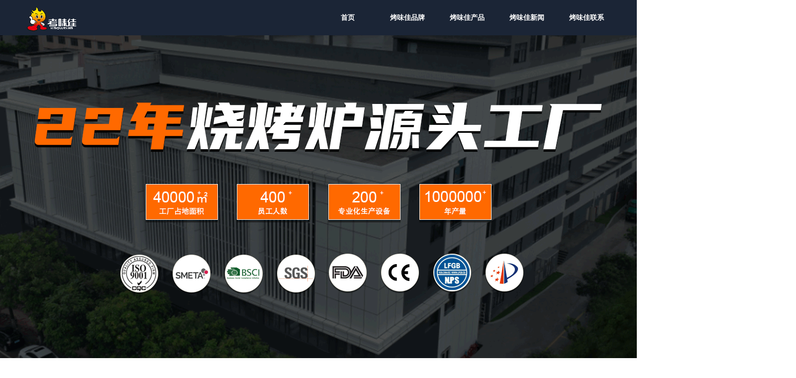

--- FILE ---
content_type: text/css
request_url: https://nwzimg.wezhan.net/pubsf/18039/18039920/css/294366_Pc_zh-CN.css?preventCdnCacheSeed=2a74f77ade374316baa2514d2d54e710
body_size: 1806
content:
.tem_1_18 {position: relative;}.tem_1_18 .fullcolumn-outer {background-color: rgb(27, 37, 54);background-image: none;background-position: 50% 50%;background-repeat: repeat;background: -moz-linear-gradient(top, none, none);background: -o-linear-gradient(top, none, none);background: linear-gradient(top, none, none);background: -webkit-gradient(linear, left top, left bottom, from(none), to(none));background-size: auto;position: absolute;top: 0px;bottom: 0px;z-index: -1;}.tem_1_18 .fullcolumn-inner {background-color: transparent;background-image: none;background-repeat: repeat;background-position: 50% 50%;background: -moz-linear-gradient(top, none, none);background: -o-linear-gradient(top, none, none);background: linear-gradient(top, none, none);background: -webkit-gradient(linear, left top, left bottom, from(none), to(none));position: relative;margin: 0 auto;width: 100%;height: 100%;}.smartFixed .tem_1_18 .fullcolumn-outer {left: 0 !important;}/*.tem_2_18 {overflow: hidden !important;}*/.tem_2_18 .w-image-box {text-align: center;border-top: 0px solid #fff;border-right: 0px solid #fff;border-bottom: 0px solid #fff;border-left: 0px solid #fff;border-radius: 1px;-webkit-opacity: 1;-moz-opacity: 1;-ms-opacity: 1;opacity: 1;filter: alpha(opacity=100);-moz-box-shadow: 0 0 0 transparent;-webkit-box-shadow: 0 0 0 transparent;-ms-box-shadow: 0 0 0 transparent;-o-box-shadow: 0 0 0 transparent;box-shadow: 0 0 0 transparent;box-sizing: border-box;overflow: hidden;width: 100%;height: 100%;}.tem_2_18 .w-image-box img {border: 0;width: 100%;height: 100%;display: block;/*object-fit: cover;*/}.tem_2_18 .w-image-box .imgCliped {width: 100% !important;height: 100% !important;margin-left: 0 !important;margin-top: 0 !important;}.tem_3_18 * {box-sizing: content-box;}.tem_3_18 .w-nav {/* reset */margin: 0;padding: 0;/* size */width: 600px;height: 50px;/* border */border-top-width: 0;border-right-width: 0;border-bottom-width: 0;border-left-width: 0;border-top-style: solid;border-right-style: solid;border-bottom-style: solid;border-left-style: solid;border-top-color: transparent;border-right-color: transparent;border-bottom-color: transparent;border-left-color: transparent;border-radius: 0;box-shadow: 0 0 0 rgba(0,0,0,0);}.tem_3_18 .w-nav:after {content: '';display: table;clear: both;zoom: 1;}.tem_3_18 .w-nav .w-nav-inner {padding: 0;margin: 0;float: left;list-style: none;width: 23%;height: 50px;line-height: 50px;/* background */background-color: transparent;background-image: none;background-repeat: no-repeat;background-position: 50% 50%;background: -webkit-linear-gradient(none, none);background: -moz-linear-gradient(none, none);background: -ms-linear-gradient(none, none);background: linear-gradient(none, none);background-size: auto;}.tem_3_18 .w-nav .w-nav-item {padding: 0;margin: 0;position: relative;height: 100%;line-height: inherit;}.tem_3_18 .w-nav .w-nav-inner:first-child {border-top-left-radius: 0;border-bottom-left-radius: 0;}.tem_3_18 .w-nav .w-nav-inner:last-child {border-top-right-radius: 0;border-bottom-right-radius: 0;}.tem_3_18 .w-nav .w-nav-inner:first-child .w-nav-item.current {border-top-left-radius: 0;border-bottom-left-radius: 0;}.tem_3_18 .w-nav .w-nav-inner:last-child .w-nav-item.current {border-top-right-radius: 0;border-bottom-right-radius: 0;}.tem_3_18 .w-nav .w-nav-item .w-nav-item-line {padding: 0;margin: 0;display: block;position: absolute;height: 100%;width: 0;top: 0;left: -0px;border-left-width: 0px;border-left-style: none;border-left-color: #EEEEEE;}.tem_3_18 .w-nav .w-nav-inner:first-child .w-nav-item .w-nav-item-line {display: none;}.tem_3_18 .w-nav .w-nav-item .w-nav-item-link {/* reset */margin: 0;padding: 0;text-decoration: none;outline: none;display: block;height: 100%;color: #ffffff;font-weight: bold;font-style: normal;text-decoration: none;text-align: center;white-space: nowrap;overflow: hidden;text-overflow: ellipsis;}.tem_3_18 .w-nav .w-nav-item .w-nav-item-link .w-link-txt {font-family: 'Noto Sans CJK';font-size: 14px;}.tem_3_18 .w-nav .w-nav-item .w-nav-item-link .mw-iconfont {font-size: 14px;}.tem_3_18 .w-nav .w-subnav {/* reset */margin: 0;padding: 0;position: relative;display: none;overflow: hidden;/* background */}.tem_3_18 .w-nav .w-subnav.userWidth {width: 120px;}.tem_3_18 .w-nav .w-subnav-item {/* reset */margin: 0;padding: 0;list-style: none;background-color: transparent;background-image: none;background-repeat: no-repeat;background-position: 50% 50%;background: -webkit-linear-gradient(none, none);background: -moz-linear-gradient(none, none);background: -ms-linear-gradient(none, none);background: linear-gradient(none, none);background-size: auto;}.tem_3_18 .w-nav .w-subnav-item .w-subnav-link {/* reset */margin: 0;padding: 0 15px;height: 100%;line-height: 70px;outline: none;display: block;white-space: nowrap;overflow: hidden;text-overflow: ellipsis;height: 70px;color: #383838;font-size: 12px;font-weight: normal;font-style: normal;text-decoration: none;text-align: center;}.tem_3_18 .w-nav .w-subnav-item .w-subnav-link .w-link-txt {/* height */font-family: Tahoma;}.tem_3_18 .w-nav .w-subnav-item .w-subnav-link .mw-iconfont{font-size:12px;}/* hover */.tem_3_18 .w-nav .w-nav-inner:hover {background-color: transparent;background-image: none;background-repeat: no-repeat;background-position: 50% 50%;background: -webkit-linear-gradient(none, none);background: -moz-linear-gradient(none, none);background: -ms-linear-gradient(none, none);background: linear-gradient(none, none);background-size: auto;}.tem_3_18 .w-nav .w-nav-inner:hover .w-nav-item-link {color: #ff6b01;font-weight: bold;font-style: normal;text-decoration: none;}/* subnav-hover */.tem_3_18 .w-subnav .w-subnav-item:hover {background-color: transparent;background-image: none;background-repeat: no-repeat;background-position: 50% 50%;background: -webkit-linear-gradient(none, none);background: -moz-linear-gradient(none, none);background: -ms-linear-gradient(none, none);background: linear-gradient(none, none);background-size: auto;}.tem_3_18 .w-nav .w-subnav-item:hover .w-subnav-link:hover {color: #059FE9;font-weight: 400;font-style: normal;text-decoration: none;}/* current */.tem_3_18 .w-nav .w-nav-item.current {background-color: transparent;background-image: none;background-repeat: no-repeat;background-position: 50% 50%;background: -webkit-linear-gradient(none, none);background: -moz-linear-gradient(none, none);background: -ms-linear-gradient(none, none);background: linear-gradient(none, none);background-size: auto;}.tem_3_18 .w-nav .w-nav-item.current .w-nav-item-link {color: #ff6b01;font-weight: bold;font-style: normal;text-decoration: none;}/* current */.tem_3_18 .w-nav .w-subnav-item.current {background-color: transparent;background-image: none;background-repeat: no-repeat;background-position: 50% 50%;background: -webkit-linear-gradient(none, none);background: -moz-linear-gradient(none, none);background: -ms-linear-gradient(none, none);background: linear-gradient(none, none);background-size: auto;}.tem_3_18 .w-nav .w-subnav-item.current .w-subnav-link {color: #059FE9;font-weight: 400;font-style: normal;text-decoration: none;}.tem_15_52 {position: relative;}.tem_15_52 .fullcolumn-outer {background-color: rgb(27, 37, 54);background-image: none;background-position: 50% 50%;background-repeat: repeat;background: -moz-linear-gradient(top, none, none);background: -o-linear-gradient(top, none, none);background: linear-gradient(top, none, none);background: -webkit-gradient(linear, left top, left bottom, from(none), to(none));background-size: auto;position: absolute;top: 0px;bottom: 0px;z-index: -1;}.tem_15_52 .fullcolumn-inner {background-color: transparent;background-image: none;background-repeat: repeat;background-position: 50% 50%;background: -moz-linear-gradient(top, none, none);background: -o-linear-gradient(top, none, none);background: linear-gradient(top, none, none);background: -webkit-gradient(linear, left top, left bottom, from(none), to(none));position: relative;margin: 0 auto;width: 100%;height: 100%;}.smartFixed .tem_15_52 .fullcolumn-outer {left: 0 !important;}.tem_23_52 > .w-container {border-radius: 0px;-webkit-border-radius: 0px;-moz-border-radius: 0px;border-right: 0 none transparent;border-top: 0 none transparent;border-bottom: 0 none transparent;border-left: 0 none transparent;border-radius: 0px;background-color: transparent;background-image: none;background-repeat: repeat;background-position: 0 0;background: -moz-linear-gradient(top, none, none);background: -o-linear-gradient(top, none, none);background: -ms-linear-gradient(top, none,none);background: linear-gradient(top, none, none);background: -webkit-gradient(linear, left top, left bottom, from(none), to(none));background-size: auto;/*-box-shadow-*/-moz-box-shadow: 0 0 0 transparent;-webkit-box-shadow: 0 0 0 transparent;-ms-box-shadow: 0 0 0 transparent;-o-box-shadow: 0 0 0 transparent;box-shadow: 0 0 0 transparent;position: absolute;left: 0px;top: 0px;bottom: 0px;right: 0px;}.tem_23_52 > .w-container > div {width: 100%;height: 100%;position: relative;}.tem_24_52 {color: inherit;}.tem_24_52 h1, .tem_24_52 h2, .tem_24_52 h3, .tem_24_52 h4, .tem_24_52 h5, .tem_24_52 h6 {font-weight: normal;line-height: 1.2;}.tem_24_52 h2 {font-size: 1.5em;font-weight: normal;}.tem_24_52 h1 {font-size: 2em;font-weight: normal;}.tem_24_52 h3 {font-size: 1.17em;font-weight: normal;}.tem_24_52 h4 {font-size: 13px;font-weight: normal;}.tem_24_52 h5 {font-size: 0.83em;font-weight: normal;}.tem_24_52 h6 {font-size: 0.67em;font-weight: normal;}#cke_txtc_tem_24_52 {z-index: 100000 !important;}.cke_editor_txtc_tem_24_52_dialog .cke_dialog {z-index: 100010 !important;}.cke_dialog_background_cover {z-index: 100000 !important;}.hidden-border {border: transparent 1px dotted;}table.cke_show_border,table.cke_show_border > tr > td,table.cke_show_border > tr > th,table.cke_show_border > tbody > tr > td,table.cke_show_border > tbody > tr > th,table.cke_show_border > thead > tr > td,table.cke_show_border > thead > tr > th,table.cke_show_border > tfoot > tr > td,table.cke_show_border > tfoot > tr > th {border: #d3d3d3 1px dotted;}.tem_25_52 .w-company-info {line-height: 16px;text-align: left;}.tem_25_52 .w-company-info .company-info-item {overflow: hidden;}.tem_25_52 .w-company-info .company-info-item a {display: block;margin-bottom: 10px;color: #ffffff;font-size: 12px;font-family: 'Noto Sans CJK';font-weight: 400;text-decoration: none;font-style: normal;}.tem_25_52 .w-company-info .company-info-item .company-info-titleBox {float: left;text-align: left;width: 62px;overflow: hidden;text-overflow: ellipsis;white-space: nowrap;}.tem_25_52 .w-company-info .company-info-item .company-info-icon {display: inline-block;*display: inline;*zoom: 1;width: 16px;margin-right: 5px;vertical-align: top;}.tem_25_52 .w-company-info .company-info-item .ltd-icon {color: #ffffff;font-size: 16px;}.tem_25_52 .w-company-info .company-info-item .company-info-title {color: #ffffff;*display: inline;*zoom: 1;}.tem_25_52 .company-info-item .company-text {overflow: hidden;word-wrap: break-word;}.tem_25_52 .w-company-info .company-info-item .company-info-icon.mw-icon-hide {display: none}.tem_25_52 .w-company-info .company-info-item .company-info-title.mw-icon-hide {display: none}.tem_64_57 > .w-container {border-radius: 0px;-webkit-border-radius: 0px;-moz-border-radius: 0px;border-right: 0 none transparent;border-top: 0 none transparent;border-bottom: 0 none transparent;border-left: 0 none transparent;border-radius: 0px;background-color: rgba(0, 0, 0, 0);background-image: none;background-repeat: repeat;background-position: 0 0;background: -moz-linear-gradient(top, none, none);background: -o-linear-gradient(top, none, none);background: -ms-linear-gradient(top, none,none);background: linear-gradient(top, none, none);background: -webkit-gradient(linear, left top, left bottom, from(none), to(none));background-size: auto;/*-box-shadow-*/-moz-box-shadow: 0 0 0 transparent;-webkit-box-shadow: 0 0 0 transparent;-ms-box-shadow: 0 0 0 transparent;-o-box-shadow: 0 0 0 transparent;box-shadow: 0 0 0 transparent;position: absolute;left: 0px;top: 0px;bottom: 0px;right: 0px;}.tem_64_57 > .w-container > div {width: 100%;height: 100%;position: relative;}/*.tem_61_45 {overflow: hidden !important;}*/.tem_61_45 .w-image-box {text-align: center;border-top: 0px solid #fff;border-right: 0px solid #fff;border-bottom: 0px solid #fff;border-left: 0px solid #fff;border-radius: 1px;-webkit-opacity: 1;-moz-opacity: 1;-ms-opacity: 1;opacity: 1;filter: alpha(opacity=100);-moz-box-shadow: 0 0 0 transparent;-webkit-box-shadow: 0 0 0 transparent;-ms-box-shadow: 0 0 0 transparent;-o-box-shadow: 0 0 0 transparent;box-shadow: 0 0 0 transparent;box-sizing: border-box;overflow: hidden;width: 100%;height: 100%;}.tem_61_45 .w-image-box img {border: 0;width: 100%;height: 100%;display: block;/*object-fit: cover;*/}.tem_61_45 .w-image-box .imgCliped {width: 100% !important;height: 100% !important;margin-left: 0 !important;margin-top: 0 !important;}.tem_62_45 {color: inherit;}.tem_62_45 h1, .tem_62_45 h2, .tem_62_45 h3, .tem_62_45 h4, .tem_62_45 h5, .tem_62_45 h6 {font-weight: normal;line-height: 1.2;}.tem_62_45 h2 {font-size: 1.5em;font-weight: normal;}.tem_62_45 h1 {font-size: 2em;font-weight: normal;}.tem_62_45 h3 {font-size: 1.17em;font-weight: normal;}.tem_62_45 h4 {font-size: 13px;font-weight: normal;}.tem_62_45 h5 {font-size: 0.83em;font-weight: normal;}.tem_62_45 h6 {font-size: 0.67em;font-weight: normal;}#cke_txtc_tem_62_45 {z-index: 100000 !important;}.cke_editor_txtc_tem_62_45_dialog .cke_dialog {z-index: 100010 !important;}.cke_dialog_background_cover {z-index: 100000 !important;}.hidden-border {border: transparent 1px dotted;}table.cke_show_border,table.cke_show_border > tr > td,table.cke_show_border > tr > th,table.cke_show_border > tbody > tr > td,table.cke_show_border > tbody > tr > th,table.cke_show_border > thead > tr > td,table.cke_show_border > thead > tr > th,table.cke_show_border > tfoot > tr > td,table.cke_show_border > tfoot > tr > th {border: #d3d3d3 1px dotted;}.tem_63_45 .w-company-info {line-height: 20px;text-align: left;}.tem_63_45 .w-company-info .company-info-item a {width: 100%;font-family: Tahoma;color: #7f8b9f;font-size: 12px;}.tem_63_45 .w-company-info .company-info-item:first-child {padding-left: 0;}.tem_63_45 .w-company-info .company-info-item {padding-left: 10px;}.tem_63_45 .w-company-info .company-info-item .company-info-icon {vertical-align: top;}.tem_63_45 .w-company-info .company-info-item .company-info-icon.mw-icon-hide {display: none}.tem_63_45 .w-company-info .company-info-item .ltd-icon {margin-right: 5px;color: #D7D7D7;font-size: 12px;}.con_2_0 {position: relative;}.con_2_0 .fullcolumn-outer {background-color: transparent;background-image: url(//nwzimg.wezhan.net/contents/sitefiles3607/18039920/images/8581268.png);background-position: 50% 50%;background-repeat: repeat;background: -moz-linear-gradient(top, none, none);background: -o-linear-gradient(top, none, none);background: linear-gradient(top, none, none);background: -webkit-gradient(linear, left top, left bottom, from(none), to(none));background-size: auto;position: absolute;top: 0px;bottom: 0px;z-index: -1;}.con_2_0 .fullcolumn-inner {background-color: transparent;background-image: none;background-repeat: repeat;background-position: 50% 50%;background: -moz-linear-gradient(top, none, none);background: -o-linear-gradient(top, none, none);background: linear-gradient(top, none, none);background: -webkit-gradient(linear, left top, left bottom, from(none), to(none));position: relative;margin: 0 auto;width: 100%;height: 100%;}.smartFixed .con_2_0 .fullcolumn-outer {left: 0 !important;}.con_3_37 > .w-container {border-radius: 0px;-webkit-border-radius: 0px;-moz-border-radius: 0px;border-right: 0 none transparent;border-top: 0 none transparent;border-bottom: 0 none transparent;border-left: 0 none transparent;border-radius: 0px;background-color: transparent;background-image: none;background-repeat: repeat;background-position: 0 0;background: -moz-linear-gradient(top, none, none);background: -o-linear-gradient(top, none, none);background: -ms-linear-gradient(top, none,none);background: linear-gradient(top, none, none);background: -webkit-gradient(linear, left top, left bottom, from(none), to(none));background-size: auto;/*-box-shadow-*/-moz-box-shadow: 0 0 0 transparent;-webkit-box-shadow: 0 0 0 transparent;-ms-box-shadow: 0 0 0 transparent;-o-box-shadow: 0 0 0 transparent;box-shadow: 0 0 0 transparent;position: absolute;left: 0px;top: 0px;bottom: 0px;right: 0px;}.con_3_37 > .w-container > div {width: 100%;height: 100%;position: relative;}/*.con_112_18 {overflow: hidden !important;}*/.con_112_18 .w-image-box {text-align: center;border-top: 0px solid #fff;border-right: 0px solid #fff;border-bottom: 0px solid #fff;border-left: 0px solid #fff;border-radius: 1px;-webkit-opacity: 1;-moz-opacity: 1;-ms-opacity: 1;opacity: 1;filter: alpha(opacity=100);-moz-box-shadow: 0 0 0 transparent;-webkit-box-shadow: 0 0 0 transparent;-ms-box-shadow: 0 0 0 transparent;-o-box-shadow: 0 0 0 transparent;box-shadow: 0 0 0 transparent;box-sizing: border-box;overflow: hidden;width: 100%;height: 100%;}.con_112_18 .w-image-box img {border: 0;width: 100%;height: 100%;display: block;/*object-fit: cover;*/}.con_112_18 .w-image-box .imgCliped {width: 100% !important;height: 100% !important;margin-left: 0 !important;margin-top: 0 !important;}/*.con_113_58 {overflow: hidden !important;}*/.con_113_58 .w-image-box {text-align: center;border-top: 0px solid #fff;border-right: 0px solid #fff;border-bottom: 0px solid #fff;border-left: 0px solid #fff;border-radius: 1px;-webkit-opacity: 1;-moz-opacity: 1;-ms-opacity: 1;opacity: 1;filter: alpha(opacity=100);-moz-box-shadow: 0 0 0 transparent;-webkit-box-shadow: 0 0 0 transparent;-ms-box-shadow: 0 0 0 transparent;-o-box-shadow: 0 0 0 transparent;box-shadow: 0 0 0 transparent;box-sizing: border-box;overflow: hidden;width: 100%;height: 100%;}.con_113_58 .w-image-box img {border: 0;width: 100%;height: 100%;display: block;/*object-fit: cover;*/}.con_113_58 .w-image-box .imgCliped {width: 100% !important;height: 100% !important;margin-left: 0 !important;margin-top: 0 !important;}/*.con_114_51 {overflow: hidden !important;}*/.con_114_51 .w-image-box {text-align: center;border-top: 0px solid #fff;border-right: 0px solid #fff;border-bottom: 0px solid #fff;border-left: 0px solid #fff;border-radius: 1px;-webkit-opacity: 1;-moz-opacity: 1;-ms-opacity: 1;opacity: 1;filter: alpha(opacity=100);-moz-box-shadow: 0 0 0 transparent;-webkit-box-shadow: 0 0 0 transparent;-ms-box-shadow: 0 0 0 transparent;-o-box-shadow: 0 0 0 transparent;box-shadow: 0 0 0 transparent;box-sizing: border-box;overflow: hidden;width: 100%;height: 100%;}.con_114_51 .w-image-box img {border: 0;width: 100%;height: 100%;display: block;/*object-fit: cover;*/}.con_114_51 .w-image-box .imgCliped {width: 100% !important;height: 100% !important;margin-left: 0 !important;margin-top: 0 !important;}/*.con_115_38 {overflow: hidden !important;}*/.con_115_38 .w-image-box {text-align: center;border-top: 0px solid #fff;border-right: 0px solid #fff;border-bottom: 0px solid #fff;border-left: 0px solid #fff;border-radius: 1px;-webkit-opacity: 1;-moz-opacity: 1;-ms-opacity: 1;opacity: 1;filter: alpha(opacity=100);-moz-box-shadow: 0 0 0 transparent;-webkit-box-shadow: 0 0 0 transparent;-ms-box-shadow: 0 0 0 transparent;-o-box-shadow: 0 0 0 transparent;box-shadow: 0 0 0 transparent;box-sizing: border-box;overflow: hidden;width: 100%;height: 100%;}.con_115_38 .w-image-box img {border: 0;width: 100%;height: 100%;display: block;/*object-fit: cover;*/}.con_115_38 .w-image-box .imgCliped {width: 100% !important;height: 100% !important;margin-left: 0 !important;margin-top: 0 !important;}/*.con_116_6 {overflow: hidden !important;}*/.con_116_6 .w-image-box {text-align: center;border-top: 0px solid #fff;border-right: 0px solid #fff;border-bottom: 0px solid #fff;border-left: 0px solid #fff;border-radius: 1px;-webkit-opacity: 1;-moz-opacity: 1;-ms-opacity: 1;opacity: 1;filter: alpha(opacity=100);-moz-box-shadow: 0 0 0 transparent;-webkit-box-shadow: 0 0 0 transparent;-ms-box-shadow: 0 0 0 transparent;-o-box-shadow: 0 0 0 transparent;box-shadow: 0 0 0 transparent;box-sizing: border-box;overflow: hidden;width: 100%;height: 100%;}.con_116_6 .w-image-box img {border: 0;width: 100%;height: 100%;display: block;/*object-fit: cover;*/}.con_116_6 .w-image-box .imgCliped {width: 100% !important;height: 100% !important;margin-left: 0 !important;margin-top: 0 !important;}/*.con_117_50 {overflow: hidden !important;}*/.con_117_50 .w-image-box {text-align: center;border-top: 0px solid #fff;border-right: 0px solid #fff;border-bottom: 0px solid #fff;border-left: 0px solid #fff;border-radius: 1px;-webkit-opacity: 1;-moz-opacity: 1;-ms-opacity: 1;opacity: 1;filter: alpha(opacity=100);-moz-box-shadow: 0 0 0 transparent;-webkit-box-shadow: 0 0 0 transparent;-ms-box-shadow: 0 0 0 transparent;-o-box-shadow: 0 0 0 transparent;box-shadow: 0 0 0 transparent;box-sizing: border-box;overflow: hidden;width: 100%;height: 100%;}.con_117_50 .w-image-box img {border: 0;width: 100%;height: 100%;display: block;/*object-fit: cover;*/}.con_117_50 .w-image-box .imgCliped {width: 100% !important;height: 100% !important;margin-left: 0 !important;margin-top: 0 !important;}